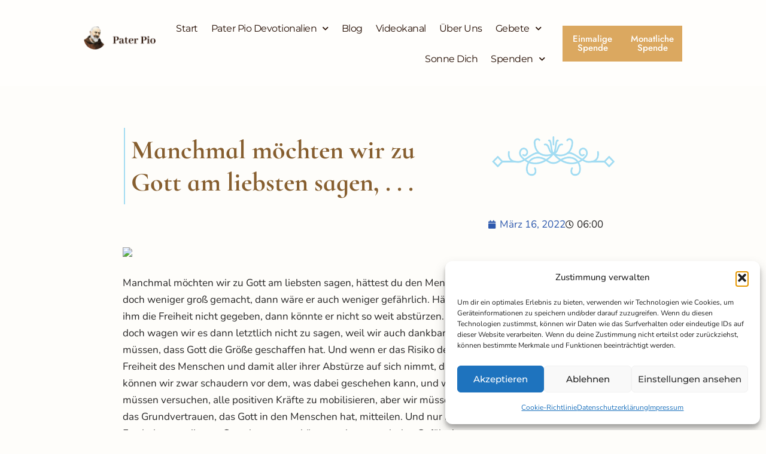

--- FILE ---
content_type: text/css
request_url: https://pater-pio.org/wp-content/uploads/elementor/css/post-537.css?ver=1769025312
body_size: 5479
content:
.elementor-kit-537{--e-global-color-primary:#F2E3B3;--e-global-color-secondary:#A2DCF2;--e-global-color-text:#4B4A4A;--e-global-color-accent:#9AD9A3;--e-global-color-4211857e:#54595F;--e-global-color-764c97d3:#7A7A7A;--e-global-color-47daf416:#23A455;--e-global-color-27c95591:#000;--e-global-color-479140db:#FFF;--e-global-color-5724ba7:#F21D1D;--e-global-color-16ed829:#F2E3B37A;--e-global-color-a0927c4:#F2E3B324;--e-global-color-1c3b177:#FEFDFA;--e-global-color-7ca91aa:#F21D1D;--e-global-color-67c2b26:#FEFDFA99;--e-global-color-147d477:#DBA860;--e-global-typography-primary-font-family:"Kumbh Sans";--e-global-typography-primary-font-weight:700;--e-global-typography-primary-font-style:normal;--e-global-typography-secondary-font-family:"Roboto Slab";--e-global-typography-secondary-font-weight:400;--e-global-typography-text-font-family:"Nunito";--e-global-typography-text-font-size:17px;--e-global-typography-text-font-weight:400;--e-global-typography-accent-font-family:"Roboto";--e-global-typography-accent-font-weight:500;--e-global-typography-1a6f31a-font-family:"Nunito";--e-global-typography-1a6f31a-font-size:17px;--e-global-typography-1a6f31a-font-weight:400;font-family:"Nunito", font awesome;font-size:17px;font-weight:400;}.elementor-kit-537 e-page-transition{background-color:#FFBC7D;}.elementor-section.elementor-section-boxed > .elementor-container{max-width:1140px;}.e-con{--container-max-width:1140px;}.elementor-widget:not(:last-child){margin-block-end:20px;}.elementor-element{--widgets-spacing:20px 20px;--widgets-spacing-row:20px;--widgets-spacing-column:20px;}{}h1.entry-title{display:var(--page-title-display);}@media(max-width:1024px){.elementor-section.elementor-section-boxed > .elementor-container{max-width:1024px;}.e-con{--container-max-width:1024px;}}@media(max-width:767px){.elementor-section.elementor-section-boxed > .elementor-container{max-width:767px;}.e-con{--container-max-width:767px;}}/* Start Custom Fonts CSS */@font-face {
	font-family: 'Kumbh Sans';
	font-style: normal;
	font-weight: 100;
	font-display: auto;
	src: url('https://pater-pio.org/wp-content/uploads/2024/06/KumbhSans-Thin100.ttf') format('truetype');
}
@font-face {
	font-family: 'Kumbh Sans';
	font-style: normal;
	font-weight: 200;
	font-display: auto;
	src: url('https://pater-pio.org/wp-content/uploads/2024/06/KumbhSans-ExtraLight200.ttf') format('truetype');
}
@font-face {
	font-family: 'Kumbh Sans';
	font-style: normal;
	font-weight: 300;
	font-display: auto;
	src: url('https://pater-pio.org/wp-content/uploads/2024/06/KumbhSans-Light300.ttf') format('truetype');
}
@font-face {
	font-family: 'Kumbh Sans';
	font-style: normal;
	font-weight: 400;
	font-display: auto;
	src: url('https://pater-pio.org/wp-content/uploads/2024/06/KumbhSans-Regular400.ttf') format('truetype');
}
@font-face {
	font-family: 'Kumbh Sans';
	font-style: normal;
	font-weight: 500;
	font-display: auto;
	src: url('https://pater-pio.org/wp-content/uploads/2024/06/KumbhSans-Medium500.ttf') format('truetype');
}
@font-face {
	font-family: 'Kumbh Sans';
	font-style: normal;
	font-weight: 600;
	font-display: auto;
	src: url('https://pater-pio.org/wp-content/uploads/2024/06/KumbhSans-SemiBold600.ttf') format('truetype');
}
@font-face {
	font-family: 'Kumbh Sans';
	font-style: normal;
	font-weight: 700;
	font-display: auto;
	src: url('https://pater-pio.org/wp-content/uploads/2024/06/KumbhSans-Bold700.ttf') format('truetype');
}
@font-face {
	font-family: 'Kumbh Sans';
	font-style: normal;
	font-weight: 800;
	font-display: auto;
	src: url('https://pater-pio.org/wp-content/uploads/2024/06/KumbhSans-ExtraBold800.ttf') format('truetype');
}
@font-face {
	font-family: 'Kumbh Sans';
	font-style: normal;
	font-weight: 900;
	font-display: auto;
	src: url('https://pater-pio.org/wp-content/uploads/2024/06/KumbhSans-Black900.ttf') format('truetype');
}
/* End Custom Fonts CSS */
/* Start Custom Fonts CSS */@font-face {
	font-family: 'Nunito';
	font-style: normal;
	font-weight: 100;
	font-display: auto;
	src: url('https://pater-pio.org/wp-content/uploads/2024/06/Nunito-ExtraLight100.ttf') format('truetype');
}
@font-face {
	font-family: 'Nunito';
	font-style: normal;
	font-weight: 200;
	font-display: auto;
	src: url('https://pater-pio.org/wp-content/uploads/2024/06/Nunito-Light200.ttf') format('truetype');
}
@font-face {
	font-family: 'Nunito';
	font-style: normal;
	font-weight: 400;
	font-display: auto;
	src: url('https://pater-pio.org/wp-content/uploads/2024/06/Nunito-Regular400.ttf') format('truetype');
}
@font-face {
	font-family: 'Nunito';
	font-style: normal;
	font-weight: 500;
	font-display: auto;
	src: url('https://pater-pio.org/wp-content/uploads/2024/06/Nunito-Medium500.ttf') format('truetype');
}
@font-face {
	font-family: 'Nunito';
	font-style: normal;
	font-weight: 600;
	font-display: auto;
	src: url('https://pater-pio.org/wp-content/uploads/2024/06/Nunito-SemiBold600.ttf') format('truetype');
}
@font-face {
	font-family: 'Nunito';
	font-style: normal;
	font-weight: 700;
	font-display: auto;
	src: url('https://pater-pio.org/wp-content/uploads/2024/06/Nunito-Bold700.ttf') format('truetype');
}
@font-face {
	font-family: 'Nunito';
	font-style: normal;
	font-weight: 800;
	font-display: auto;
	src: url('https://pater-pio.org/wp-content/uploads/2024/06/Nunito-ExtraBold800.ttf') format('truetype');
}
@font-face {
	font-family: 'Nunito';
	font-style: normal;
	font-weight: 900;
	font-display: auto;
	src: url('https://pater-pio.org/wp-content/uploads/2024/06/Nunito-Black900.ttf') format('truetype');
}
/* End Custom Fonts CSS */

--- FILE ---
content_type: text/css
request_url: https://pater-pio.org/wp-content/uploads/elementor/css/post-985.css?ver=1769025312
body_size: 7266
content:
.elementor-985 .elementor-element.elementor-element-f1d26f6 > .elementor-element-populated{transition:background 0.3s, border 0.3s, border-radius 0.3s, box-shadow 0.3s;}.elementor-985 .elementor-element.elementor-element-f1d26f6 > .elementor-element-populated > .elementor-background-overlay{transition:background 0.3s, border-radius 0.3s, opacity 0.3s;}.elementor-985 .elementor-element.elementor-element-a32866d{border-style:solid;border-width:0px 0px 0px 2px;border-color:var( --e-global-color-secondary );transition:background 0.3s, border 0.3s, border-radius 0.3s, box-shadow 0.3s;}.elementor-985 .elementor-element.elementor-element-a32866d, .elementor-985 .elementor-element.elementor-element-a32866d > .elementor-background-overlay{border-radius:0px 0px 0px 0px;}.elementor-985 .elementor-element.elementor-element-a32866d > .elementor-background-overlay{transition:background 0.3s, border-radius 0.3s, opacity 0.3s;}.elementor-985 .elementor-element.elementor-element-8b52276 > .elementor-widget-container{border-style:solid;border-width:0px 0px 0px 0px;}.elementor-985 .elementor-element.elementor-element-8b52276 .elementor-heading-title{font-family:"Cormorant Infant", font awesome;font-size:44px;font-weight:700;text-decoration:none;line-height:54px;color:#865E2F;}.elementor-985 .elementor-element.elementor-element-2c09700{text-align:start;}.elementor-985 .elementor-element.elementor-element-c0ea623 .elementor-icon-list-icon{width:14px;}.elementor-985 .elementor-element.elementor-element-c0ea623 .elementor-icon-list-icon i{font-size:14px;}.elementor-985 .elementor-element.elementor-element-c0ea623 .elementor-icon-list-icon svg{--e-icon-list-icon-size:14px;}.elementor-985 .elementor-element.elementor-element-9fc5da5 > .elementor-element-populated{padding:0px 0px 0px 0px;}.elementor-985 .elementor-element.elementor-element-dc4d135{width:var( --container-widget-width, 70% );max-width:70%;--container-widget-width:70%;--container-widget-flex-grow:0;}.elementor-985 .elementor-element.elementor-element-dc4d135 > .elementor-widget-container{padding:14px 8px 14px 8px;}.elementor-985 .elementor-element.elementor-global-1023{--alignment:center;--grid-side-margin:10px;--grid-column-gap:10px;--grid-row-gap:10px;--grid-bottom-margin:10px;}.elementor-985 .elementor-element.elementor-element-66d409d > .elementor-background-overlay{opacity:0.9;transition:background 0.3s, border-radius 0.3s, opacity 0.3s;}.elementor-985 .elementor-element.elementor-element-66d409d, .elementor-985 .elementor-element.elementor-element-66d409d > .elementor-background-overlay{border-radius:0px 0px 0px 0px;}.elementor-985 .elementor-element.elementor-element-66d409d{transition:background 0.3s, border 0.3s, border-radius 0.3s, box-shadow 0.3s;margin-top:24px;margin-bottom:40px;padding:0px 0px 0px 0px;}.elementor-985 .elementor-element.elementor-element-86f512c:not(.elementor-motion-effects-element-type-background) > .elementor-widget-wrap, .elementor-985 .elementor-element.elementor-element-86f512c > .elementor-widget-wrap > .elementor-motion-effects-container > .elementor-motion-effects-layer{background-image:url("https://pater-pio.org/wp-content/uploads/2024/09/box2-1.jpg");background-position:center center;background-size:cover;}.elementor-985 .elementor-element.elementor-element-86f512c > .elementor-element-populated >  .elementor-background-overlay{background-color:transparent;background-image:linear-gradient(180deg, #DBA860 0%, #000000 100%);opacity:0.9;}.elementor-985 .elementor-element.elementor-element-86f512c > .elementor-element-populated{border-style:solid;border-width:2px 2px 2px 2px;border-color:#DBA860;transition:background 0.3s, border 0.3s, border-radius 0.3s, box-shadow 0.3s;padding:20px 20px 20px 20px;}.elementor-985 .elementor-element.elementor-element-86f512c > .elementor-element-populated > .elementor-background-overlay{transition:background 0.3s, border-radius 0.3s, opacity 0.3s;}.elementor-985 .elementor-element.elementor-element-7376a32 > .elementor-container > .elementor-column > .elementor-widget-wrap{align-content:center;align-items:center;}.elementor-985 .elementor-element.elementor-element-7376a32{transition:background 0.3s, border 0.3s, border-radius 0.3s, box-shadow 0.3s;}.elementor-985 .elementor-element.elementor-element-7376a32 > .elementor-background-overlay{transition:background 0.3s, border-radius 0.3s, opacity 0.3s;}.elementor-985 .elementor-element.elementor-element-7e6b88c > .elementor-widget-container{margin:0px 0px 0px 0px;}.elementor-985 .elementor-element.elementor-element-7e6b88c{color:#FFFFFF;}.elementor-985 .elementor-element.elementor-element-0ae4399 > .elementor-widget-container{margin:0px 0px 0px 0px;}.elementor-985 .elementor-element.elementor-element-0ae4399{text-align:center;}.elementor-985 .elementor-element.elementor-element-0ae4399 img{width:460px;}.elementor-985 .elementor-element.elementor-element-ccd0809 .elementor-button{background-color:#DBA860;font-size:18px;font-weight:700;line-height:1.5em;letter-spacing:0.3px;fill:var( --e-global-color-479140db );color:var( --e-global-color-479140db );border-radius:0px 0px 0px 0px;padding:19px 19px 19px 19px;}.elementor-985 .elementor-element.elementor-element-ccd0809 > .elementor-widget-container{margin:0px 0px 15px 0px;}.elementor-985 .elementor-element.elementor-element-ccd0809 .elementor-button-content-wrapper{flex-direction:row;}.elementor-985 .elementor-element.elementor-element-70d4723{padding:0px 0px 0px 0px;}.elementor-985 .elementor-element.elementor-element-5788a46 > .elementor-element-populated{margin:0px 0px 0px 0px;--e-column-margin-right:0px;--e-column-margin-left:0px;padding:0px 0px 0px 0px;}.elementor-985 .elementor-element.elementor-element-507846e{padding:0px 0px 0px 0px;}.elementor-985 .elementor-element.elementor-element-c3fa432 .elementor-cta .elementor-cta__bg, .elementor-985 .elementor-element.elementor-element-c3fa432 .elementor-cta .elementor-cta__bg-overlay{transition-duration:1500ms;}.elementor-985 .elementor-element.elementor-element-c3fa432 .elementor-cta__content{text-align:center;background-color:var( --e-global-color-1c3b177 );}.elementor-985 .elementor-element.elementor-element-c3fa432 .elementor-cta__button{color:var( --e-global-color-479140db );background-color:var( --e-global-color-5724ba7 );border-color:var( --e-global-color-5724ba7 );}@media(max-width:1024px){ .elementor-985 .elementor-element.elementor-global-1023{--grid-side-margin:10px;--grid-column-gap:10px;--grid-row-gap:10px;--grid-bottom-margin:10px;}.elementor-985 .elementor-element.elementor-element-0ae4399 img{width:460px;}}@media(max-width:767px){.elementor-985 .elementor-element.elementor-element-8b52276 .elementor-heading-title{font-size:28px;line-height:36px;}.elementor-985 .elementor-element.elementor-element-dc4d135{width:100%;max-width:100%;} .elementor-985 .elementor-element.elementor-global-1023{--grid-side-margin:10px;--grid-column-gap:10px;--grid-row-gap:10px;--grid-bottom-margin:10px;}.elementor-985 .elementor-element.elementor-element-0ae4399 img{width:460px;}.elementor-985 .elementor-element.elementor-element-ccd0809 .elementor-button{line-height:1.5em;padding:9px 9px 9px 9px;}}@media(min-width:768px){.elementor-985 .elementor-element.elementor-element-b43114c{width:68.739%;}.elementor-985 .elementor-element.elementor-element-14471c2{width:30.379%;}}